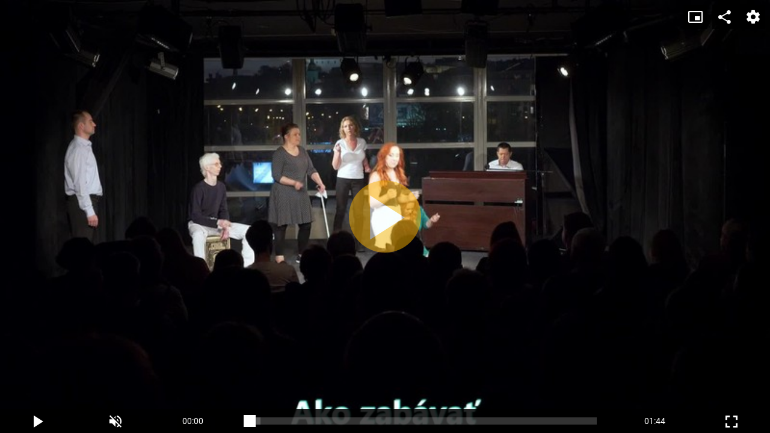

--- FILE ---
content_type: text/html; charset=utf-8
request_url: https://media.tv.pravda.sk/embed/DxO0qUg5E0i?autoplay=0
body_size: 5087
content:
<!DOCTYPE html>
<html>
<head>
    <title>Upútavka na predstavenie Ste medzi nami</title>
    <meta name="viewport" content="width=device-width, initial-scale=1">
    <meta name="viewport" content="width=device-width, initial-scale=1, maximum-scale=1, user-scalable=no">
    <meta name="robots" content="noindex, nofollow">
    <meta name="googlebot" content="indexifembedded">
    <meta name="description" content="&lt;p&gt;Pozrite si upútavku na autorskú inscenáciu Divadla Zrakáč s názvom Ste medzi nami. &lt;/p&gt;">
    <meta property="og:title" content="Upútavka na predstavenie Ste medzi nami">
    <meta property="og:type" content="video.other">
    <meta property="og:image" content="https://cloudia.tv.pravda.sk/r1200x/5f193fd1-404d-4ccb-beab-71ba8ced52a5">
        <style>
        body {
            margin: 0;
        }
    </style>
        <script async src="https://www.googletagmanager.com/gtag/js?id=G-3HMGSBYE7K"></script>
        <script>
            window.dataLayer = window.dataLayer || [];
            function gtag(){ dataLayer.push(arguments);}
            let gtagConfig = {};
            gtag('js', new Date());
            
            gtag('config', "G-3HMGSBYE7K", gtagConfig);
        </script>


</head>
<body>

<script>
  function trackVideoPlayFunction(chartsString) {
    (function(i,s,o,g,r,w,a,m) { i['Stanka']=r;i[r]=i[r]||function() { (i[r].q=i[r].q||[]).push(arguments)},i[w]=i[w] || function() { (i[w].q=i[w].q||[]).push(arguments) },i[r].l=1*new Date();a=s.createElement(o),m=s.getElementsByTagName(o)[0];a.async=1;a.src=g;m.parentNode.insertBefore(a,m) } )(window,document,'script',"https://harvester.tv.pravda.sk/api/v1/harvester.js",'st','wt');
    var chart = "pravda.global.videos,video.1,video.1.vod";
    if (chartsString) {
       chart = chart + ',' + chartsString;
    }
    st( { chart: chart, resource: 'video.2e60f228-5405-488f-bab9-196e8914f639', viewerSetId: "3344230a-25d6-401f-9e47-dcbb5533f03d" } );
    
  }
</script>

    

<link href="https://player.tv.pravda.sk/styles/bundle.css?v=1749465448" rel="stylesheet">
    <script src="https://player.tv.pravda.sk/radiant/5.12.0/js/rmp.min.js"></script>
    <script src="https://player.tv.pravda.sk/scripts/bundle.min.js?v=1749465448"></script>
<script src="https://player.tv.pravda.sk/scripts/player-responsive.min.js?v=1749465448"></script>
<script src="//gask.hit.gemius.pl/gplayer.js"></script>
<style>
    /* Skin 1 */
    .skin-1 .rmp-current { background: #fab201; }
    .skin-1 .rmp-i:hover, .skin-1 .rmp-module:hover .rmp-i { color: #fab201; }

    /* Skin 2 */
    .skin-2 .rmp-current { background: #fab201; }
    .skin-2 .rmp-i:hover, .skin-2 .rmp-module:hover .rmp-i { color: #fab201; }

    /* Skin rmp-1 */
    .skin-rmp-1 .rmp-i:hover,
    .skin-rmp-1 .rmp-cc-button:hover:not(.rmp-cc-button-active),
    .skin-rmp-1 .rmp-audios-item:hover:not(.rmp-audios-item-active),
    .skin-rmp-1 .rmp-rate:hover:not(.rmp-rate-active),
    .skin-rmp-1 .rmp-quality:hover:not(.rmp-quality-active),
    .skin-rmp-1 .rmp-rate-active,
    .skin-rmp-1 .rmp-cc-button-active,
    .skin-rmp-1 .rmp-quality-active,
    .skin-rmp-1 .rmp-audios-item-active {
        color: #fab201;
    }

    /* Skin 4 */
    .skin-4 .rmp-current { background: #fab201; }
    .skin-4 .rmp-i:hover, .skin-4 .rmp-module:hover .rmp-i { color: #fab201; }
    .skin-4 .rmp-overlay-button .rmp-i { background: #fab201; }
    .skin-4 .rmp-overlay-level:hover:not(.rmp-overlay-level-active) { color: #fab201; }

</style>

<!-- Player container -->
<div class="b-player">
    <!-- Player element -->
    <div class="player-wrap skin-4 resolution-switch-on fullscreen-on play-button-on progress-bar-on duration-on volume-on controls-"> <!-- Controls resolution-switch-off, fullscreen-off, play-button-off, volume-off, duration-off, progress-bar-off,  -->
        <div id="player-1">
            <div class="b-video-ad-button js-video-ad-button">
                <div class="b-video-ad-button-container js-video-ad-button-container">
                    <div class="b-video-ad-button-container-position" data-position="top-left"></div>
                    <div class="b-video-ad-button-container-position" data-position="top-right"></div>
                    <div class="b-video-ad-button-container-position" data-position="bottom-left"></div>
                    <div class="b-video-ad-button-container-position" data-position="bottom-right"></div>
                </div>
                <script id="js-video-ad-button-template" type="text/x-handlebars-template">
                    <div class="b-video-ad-button-wrapper {{ theme }} {{ position }}">
                        <a href="{{ url }}" title="{{ main_title }}" target="_blank" class="e-video-ad-button-link open">
                            <div class="b-image">
                                <img src="{{ image }}" class="e-image" alt="{{ main_title }}">

                                <span class="e-chevron">
                                    <i class="icon icon-chevron-right"></i>
                                </span>
                            </div>
                            <div class="b-content">
                                <div class="b-grid">
                                    <div class="b-column-left">
                                        <h1 class="e-title">{{ main_title }}</h1>
                                        <h2 class="e-subtitle">{{ subtitle }}</h2>
                                    </div>
                                    <div class="b-column-right">
                                        <button class="e-button">
                                            {{ button_text }}
                                        </button>
                                    </div>
                                </div>
                            </div>
                        </a>
                    </div>
                </script>
            </div>
        </div>
    </div>
</div>

<script>
    PageData = {
        cookieDomain: "media.tv.pravda.sk"
    };

    var src = {
                "mp4": [
                        
                        "https://n01.tv.pravda.sk/vod/2022/06/30/2e60f228-5405-488f-bab9-196e8914f639-720p.mp4",
                        
                        "https://n01.tv.pravda.sk/vod/2022/06/30/2e60f228-5405-488f-bab9-196e8914f639-540p.mp4"
                ]
    };


    // Define schedule

    var qualityLabels = {"720p":"1280x720","540p":"960x540"};

    var labels = {
        bitrates: {
            renditions: ["720p","540p"]
        },
        hint: {
            quality: 'Quality',
            theatreOn: 'Theatre mode',
            theatreOff: 'Default mode',
            sharing: 'Share',
            chapters: 'Chapters',
            volume: 'Volume',
            play: 'Play',
            pause: 'Pause',
            seek: 'Seek',
            enterFullscreen: 'Full screen',
            exitFullscreen: 'Exit full screen',
            quickRewind: 'Quick-rewind',
            quickForward: 'Quick-forward',
            sharingLink: 'Link to video',
            sharingEmbedCode: 'Share video',
            mute: 'Mute',
            unmute: 'Unmute',
            minus: 'Minus',
            plus: 'Plus',
            volumeMid: '50%',
            volumeFull: '100%',
            quickUnmute: 'Activate sound',
            speed: 'Speed',
            captions: 'Captions',
            audio: 'Audio languages',
            audioItem: 'Audio',
            live: 'Live',
            skipToLive: 'Skip to live',
            pip: 'PiP',
            close: 'Close',
            cast: 'Cast',
            airplay: 'AirPlay',
            playlist: 'Playlist',
            next: 'Next',
            previous: 'Previous',
            related: 'Related',
            upNext: 'Up Next',
            off: 'Off',
        },
        ads: {
            controlBarCustomMessage: 'Ad',
        },
        error: {
            customErrorMessage: 'This content is currently unavailable',
            noSupportMessage: 'No playback support',
            noSupportDownload: 'You may download video here',
            noSupportInstallChrome: 'Using the latest version of Google Chrome may help to view this content',
        }
    };

    Rmp.player = new RadiantMP('player-1');

    var customModules = [];

    var settings = {
        licenseKey: "Kl8lZ289OXo9MjBhP3JvbTVkYXNpczMwZGIwQSVfKg==",
        src: src,
        delayToFade: 1000,
        fadeInPlayer: !Rmp.player.getEnvironment().isMobile,
            autoplay: false,
        pathToRmpFiles: "https://player.tv.pravda.sk/radiant/5.12.0/",
        hideControls: false,
        hideSeekBar: false,
        hideFullscreen: false,
        hideVolume: false,
        hideCentralPlayButton: false,
        hideCentralBuffering: false,
            muted: true,
        contentMetadata: {
                poster: ["https://cloudia.tv.pravda.sk/r800x/5f193fd1-404d-4ccb-beab-71ba8ced52a5"],
        },
            ads: true,
            adCountDown: false,
            adShowRemainingTime: false,
            adTagUrl: "https://vasterix.tv.pravda.sk/api/v1/vmap?category_id=cmstvpravda-41&duration=104&additional%5Bplcmt%5D=2&additional%5Bvpmute%5D=__VPMUTE__&additional%5Bdescription_url%5D=https%3A%2F%2Ftv.pravda.sk%2Fembed%2F2e60f228-5405-488f-bab9-196e8914f639&additional%5Biu%5D=%2F61782924%2Fzzbtv&additional%5Bcust_params%5D=section%3DKult%25C3%25BAra%26episode%3DUp%25C3%25BAtavka_na_predstavenie_Ste_medzi_nami%26show%3DKult%25C3%25BAra",
        skin: "s2",
        labels: labels,
            initialBitrate: 0,
            adLocale: "sk",
            sharing: true,
            sharingUrl: "https://tv.pravda.sk/relacie/kultura/epizoda/9664-uputavka-na-predstavenie-ste-medzi-nami",
            sharingNetworks: ["facebook","twitter","email"],
                sharingCode: '<iframe xmlns="http://www.w3.org/1999/xhtml" width="640" height="360" scrolling="no" frameborder="0" allowfullscreen="" allow="autoplay; fullscreen" src="https://tv.pravda.sk//embed/2e60f228-5405-488f-bab9-196e8914f639"></iframe>',
        autoHeightMode: true,
        hlsJSXhrWithCredentials: false,
        hlsJSStartLevel: 0,
        detectViewerLanguage: false,
        adShowMarkers: false,
            adVpaidControls: true,
            seekBarThumbnailsLoc: "https://n01.tv.pravda.sk/files/vtt/2022/06/30/2e60f228-5405-488f-bab9-196e8914f639/index_vtt.vtt",
    };

    if (customModules.length) {
        settings.customModule = customModules;
    }


    if (typeof settings.adTagUrl !== "undefined") {
        settings.adTagUrl = settings.adTagUrl.replace(encodeURIComponent('##P_DEVICE_TYPE##'), Rmp.player.getEnvironment().isMobile ? 'mobile' : 'desktop');
        if (settings.adTagUrl.indexOf('__VPMUTE__') !== -1) {
            settings.adTagUrl = settings.adTagUrl.replace(encodeURIComponent('__VPMUTE__'), Rmp.player.getMute() ? '1' : '0');
        }
    }

    function adsScheduleReplace(search, replace) {
        if (typeof adsSchedule === "undefined") {
            return;
        }
        if (adsSchedule.preroll) {
            $.each(adsSchedule.preroll, function(k, v) {
                if (typeof adsSchedule.preroll[k][0] === 'string') {
                    adsSchedule.preroll[k][0] = adsSchedule.preroll[k][0].replace(search, replace);
                }
            });
        }
        if (adsSchedule.midroll) {
            $.each(adsSchedule.midroll, function(k, v) {
                if (typeof adsSchedule.midroll[k][1][0][0] === 'string') {
                    adsSchedule.midroll[k][1][0][0] = adsSchedule.midroll[k][1][0][0].replace(search, replace);
                }
            });
        }
        console.log(adsSchedule);
    }

    if (typeof adsSchedule !== "undefined") {
    }

    Rmp.params = {
        videoIdentifier: "2e60f2285405488fbab9196e8914f639",
        videoCreatedAt: "2022-06-30T12:25:07+02:00",
        autoPlay: false,
        videoType: "archive",
        videoTitle: "Upútavka na predstavenie Ste medzi nami",
        videoDescription: "<p>Pozrite si upútavku na autorskú inscenáciu Divadla Zrakáč s názvom Ste medzi nami. <\/p>",
        videoDuration: 104,
        trackingCharts: '',
        autoloop: true,
        da: true,
        logEnabled: 0,
        gemiusPlayerId: "",
        gemiusAccountId: "",
        gaPercent: [75,50,25],
        gemiusCategory: "",
        preview: 0,
        adCheckerUrl: "",
        adCheckerInterval: 10000,
        stankaHeartbeat: true,
        logErrors: false,
        k_events: [],
        isPlaylist: false,
        trackingParams: '{}',
        isLive: false,
            parentUrl: "https://tv.pravda.sk/embed/2e60f228-5405-488f-bab9-196e8914f639",

    };

    if (Cookies.get('gender-select') || !Rmp.params.genderSelectionUrl || Rmp.params.preview) {
        Rmp.player.init(settings);
    } else {
        GenderSelection.work(settings);
    }

    Rmp.init = false;

    Rmp.container = document.getElementById('player-1');
    Rmp.container.addEventListener('autoplaymodedetected', function () {
        if (typeof settings.adTagUrl !== "undefined") {
            let autoplayMode = Rmp.player.getAutoplayMode();
            let autoplayPlaceholderValue = -1;
            if (autoplayMode === 'no-autoplay') {
                autoplayPlaceholderValue = 3;
            } else if (autoplayMode === 'muted-autoplay') {
                autoplayPlaceholderValue = 2;
            } else if (autoplayMode === 'autoplay-with-sound') {
                autoplayPlaceholderValue = 1;
            }
            Rmp.player.adTagUrl = Rmp.player.adTagUrl.replace(encodeURIComponent('##VIDEO_AUTOPLAY##'), autoplayPlaceholderValue);
        }
    });
    Rmp.addEventListeners();


</script>
<script type='text/javascript'>
    (function() {
        if(typeof ChartbeatStrategy !== 'undefined') {
            window['_cbv_strategies'] = window['_cbv_strategies'] || [];
            window['_cbv_strategies'].push(ChartbeatStrategy);
            var _cbv = window._cbv || (window._cbv = []);
            _cbv.push(Rmp.player);
        }

        var _sf_async_config = window._sf_async_config = (window._sf_async_config || {});
        /** CONFIGURATION START **/
        _sf_async_config.uid = "67028";
        _sf_async_config.domain = "pravda.sk";
        _sf_async_config.useCanonical = true;
        _sf_async_config.useCanonicalDomain = true;
        _sf_async_config.playerdomain = "media.tv.pravda.sk";
        /** CONFIGURATION END **/
        function loadChartbeat() {
            var e = document.createElement('script');
            var n = document.getElementsByTagName('script')[0];
            e.type = 'text/javascript';
            e.async = true;
            e.src = '//static.chartbeat.com/js/chartbeat_video.js';
            n.parentNode.insertBefore(e, n);
        }
        loadChartbeat();
    })();
</script>


    
</body>
</html>
